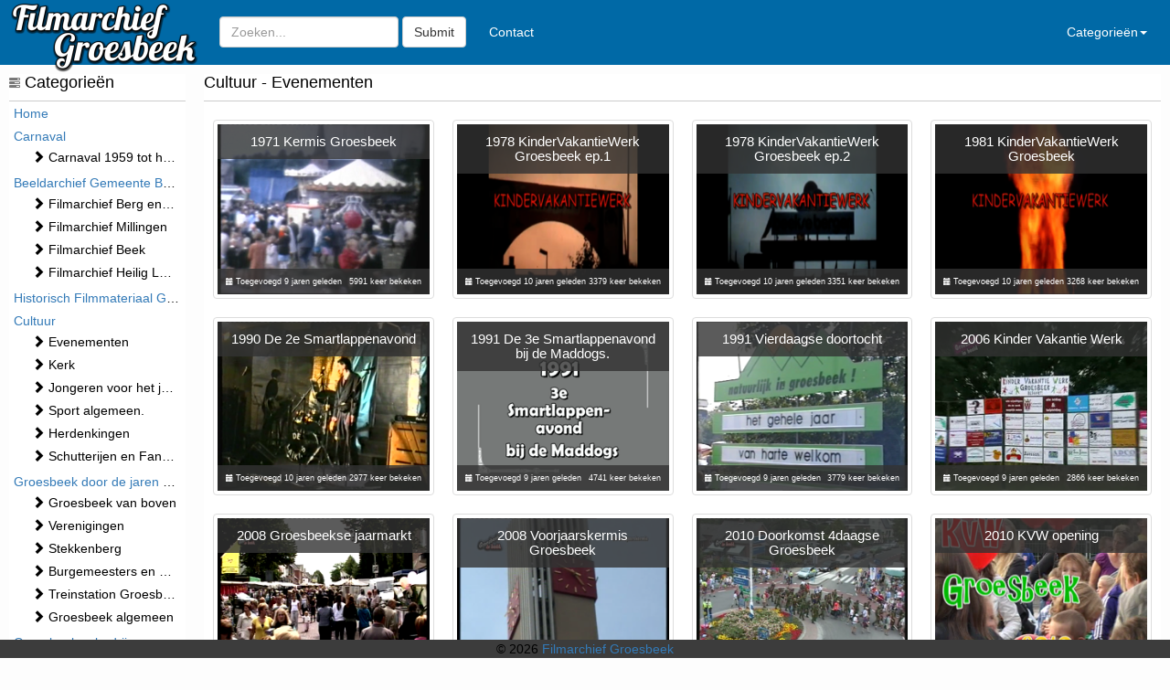

--- FILE ---
content_type: text/html; charset=UTF-8
request_url: http://www.beeld-archief.nl/subcategory/49
body_size: 6725
content:
<!DOCTYPE html>
<html lang="nl">
<head>
<meta charset="utf-8">
<meta http-equiv="X-UA-Compatible" content="IE=edge">
<meta name="viewport" content="width=device-width, initial-scale=1">
<link rel="icon" type="image/png" href="[data-uri]"/>
<title>Film Archief - ⁠⁠⁠Evenementen
</title>
<meta name="author" content="Stichting Filmarchief Groesbeek"/>
<meta name="description" content="Groesbeeks media archief">
<meta name="google-site-verification" content="1-q6KlipTWnu-xVaAVNImxNkhYQxMIZDwB6ZzJZsGn4"/>
<meta name="keywords" content="Filmarchief, Filmarchief Groesbeek, Beeldbank, Beeldbank Groesbeek, Beeld-Archief, Groesbeek, Historie, Historie groesbeek, Film, Archief, Carnaval, Omroep Groesbeek, Oude beelden, Video, Gruusbek"/>
<meta name="robots" content="index, follow">
<meta name="revisit-after" content="7 days">
<meta property="fb:app_id" content="1743841579177209"/>
<meta property="og:site_name" content="Beeld-Archief"/>
<meta property="og:site_name" content="Beeld-Archief"/>
<meta property="og:local" content="nl_NL"/>
<meta property="og:type" content="website"/>
<link href="/build/css/A.beeldarchief-c42721942b.css.pagespeed.cf.ky-DxFTE4L.css" rel="stylesheet">
<!--[if lt IE 9]>
    <script src="https://oss.maxcdn.com/html5shiv/3.7.2/html5shiv.min.js"></script>
    <script src="https://oss.maxcdn.com/respond/1.4.2/respond.min.js"></script>
    <![endif]-->
<script>(function(i,s,o,g,r,a,m){i['GoogleAnalyticsObject']=r;i[r]=i[r]||function(){(i[r].q=i[r].q||[]).push(arguments)},i[r].l=1*new Date();a=s.createElement(o),m=s.getElementsByTagName(o)[0];a.async=1;a.src=g;m.parentNode.insertBefore(a,m)})(window,document,'script','https://www.google-analytics.com/analytics.js','ga');ga('create','UA-80777833-1','auto');ga('require','linkid');</script>
<script async src="//pagead2.googlesyndication.com/pagead/js/adsbygoogle.js"></script>
<script>(adsbygoogle=window.adsbygoogle||[]).push({google_ad_client:"ca-pub-4827567079034881",enable_page_level_ads:true});</script>
<script>window.fbAsyncInit=function(){FB.init({appId:'1743841579177209',autoLogAppEvents:true,xfbml:true,version:'v2.12'});FB.AppEvents.logPageView();};(function(d,s,id){var js,fjs=d.getElementsByTagName(s)[0];if(d.getElementById(id)){return;}js=d.createElement(s);js.id=id;js.src="https://connect.facebook.net/nl_NL/sdk.js";fjs.parentNode.insertBefore(js,fjs);}(document,'script','facebook-jssdk'));</script>
</head><body>
<div id="fb-root"></div>
<nav class="navbar navbar-default">
<div class="container-fluid">
<div class="navbar-header">
<button type="button" class="navbar-toggle collapsed" data-toggle="collapse" data-target="#ba-navbar-collapse" aria-expanded="false">
<span class="sr-only">Toggle navigation</span>
<span class="icon-bar"></span>
<span class="icon-bar"></span>
<span class="icon-bar"></span>
</button>
<a class="navbar-brand" href="/"><img src="/img/xfa_groesbeek.png.pagespeed.ic.pnvVYFnu4I.webp" alt="Filmarchief Groesbeek Logo" width="210px" height="80px"/></a>
</div>
<div class="collapse navbar-collapse" id="ba-navbar-collapse">
<form action="/search" accept-charset="UTF-8" class="navbar-form navbar-left">
<div class="form-group">
<input type="text" class="form-control" id="SearchInput" name="_query" placeholder="Zoeken...">
</div>
<button type="submit" class="btn btn-default">Submit</button>
</form>
<ul class="nav navbar-nav">
<li class=""><a href="/contact">Contact</a></li>
</ul>
<ul class="nav navbar-nav navbar-right">
<li class="dropdown">
<a href="#" class="dropdown-toggle" data-toggle="dropdown">Categorie&euml;n<span class="caret"></span></a>
<ul class="dropdown-menu dropdown-menu-right ba_dropdown">
<li><a href="/category/27" class="ba-bold">Carnaval</a>
<ul class="listgroup ba-listgroup-sub">
<li class="list-group-item ba-listitem"><a href="47"><span class="glyphicon glyphicon-chevron-right"></span> Carnaval 1959 tot heden</a></li>
</ul>
</li>
<li><a href="/category/22" class="ba-bold">Beeldarchief Gemeente Berg en Dal</a>
<ul class="listgroup ba-listgroup-sub">
<li class="list-group-item ba-listitem"><a href="56"><span class="glyphicon glyphicon-chevron-right"></span> Filmarchief Berg en Dal</a></li>
<li class="list-group-item ba-listitem"><a href="57"><span class="glyphicon glyphicon-chevron-right"></span> Filmarchief Millingen</a></li>
<li class="list-group-item ba-listitem"><a href="58"><span class="glyphicon glyphicon-chevron-right"></span> Filmarchief Beek</a></li>
<li class="list-group-item ba-listitem"><a href="61"><span class="glyphicon glyphicon-chevron-right"></span> Filmarchief Heilig Landstichting</a></li>
</ul>
</li>
<li><a href="/category/1" class="ba-bold ba-no-sub">Historisch Filmmateriaal Groesbeek t/m 1970</a></li>
<li><a href="/category/2" class="ba-bold">Cultuur</a>
<ul class="listgroup ba-listgroup-sub">
<li class="list-group-item ba-listitem"><a href="49"><span class="glyphicon glyphicon-chevron-right"></span> ⁠⁠⁠Evenementen</a></li>
<li class="list-group-item ba-listitem"><a href="50"><span class="glyphicon glyphicon-chevron-right"></span> Kerk</a></li>
<li class="list-group-item ba-listitem"><a href="52"><span class="glyphicon glyphicon-chevron-right"></span> Jongeren voor het jaar 2000</a></li>
<li class="list-group-item ba-listitem"><a href="53"><span class="glyphicon glyphicon-chevron-right"></span> Sport algemeen.</a></li>
<li class="list-group-item ba-listitem"><a href="54"><span class="glyphicon glyphicon-chevron-right"></span> Herdenkingen</a></li>
<li class="list-group-item ba-listitem"><a href="55"><span class="glyphicon glyphicon-chevron-right"></span> Schutterijen en Fanfares</a></li>
</ul>
</li>
<li><a href="/category/13" class="ba-bold">Groesbeek door de jaren heen</a>
<ul class="listgroup ba-listgroup-sub">
<li class="list-group-item ba-listitem"><a href="19"><span class="glyphicon glyphicon-chevron-right"></span> Groesbeek van boven</a></li>
<li class="list-group-item ba-listitem"><a href="20"><span class="glyphicon glyphicon-chevron-right"></span> Verenigingen</a></li>
<li class="list-group-item ba-listitem"><a href="21"><span class="glyphicon glyphicon-chevron-right"></span> Stekkenberg</a></li>
<li class="list-group-item ba-listitem"><a href="22"><span class="glyphicon glyphicon-chevron-right"></span> Burgemeesters en Gemeente.</a></li>
<li class="list-group-item ba-listitem"><a href="24"><span class="glyphicon glyphicon-chevron-right"></span> Treinstation Groesbeek</a></li>
<li class="list-group-item ba-listitem"><a href="27"><span class="glyphicon glyphicon-chevron-right"></span> Groesbeek algemeen</a></li>
</ul>
</li>
<li><a href="/category/12" class="ba-bold">Groesbeekse bedrijven</a>
<ul class="listgroup ba-listgroup-sub">
<li class="list-group-item ba-listitem"><a href="42"><span class="glyphicon glyphicon-chevron-right"></span> Algemeen</a></li>
</ul>
</li>
<li><a href="/category/3" class="ba-bold ba-no-sub">Muziek</a></li>
</ul>
</li>
</ul>
</div>
</div>
</nav> <div class="container-fluid">
<div class="row">
<div class="col-md-3 col-lg-2 sidemenu">
<div class="row">
<div class="hidden-xs hidden-sm col-md-12">
<div class="panel panel-info ba-panel">
<div class="panel-heading ba-heading"><h1 class="ba-small-header"><span class="glyphicon glyphicon-tasks small" aria-hidden="true"></span> Categorie&euml;n</h1></div>
<ul class="listgroup ba-listgroup">
<li class="list-group-item ba-listitem ba-textoverflow"><a href="/" title="Home">Home</a></li>
<li class="list-group-item ba-listitem ba-textoverflow"><a href="/category/27" title="Carnaval">Carnaval</a>
<ul class="listgroup ba-listgroup-sub ">
<li class="list-group-item ba-listitem ba-textoverflow"><a href="47" title="Carnaval 1959 tot heden"><span class="glyphicon glyphicon-chevron-right"></span> Carnaval 1959 tot heden</a></li>
</ul>
</li>
<li class="list-group-item ba-listitem ba-textoverflow"><a href="/category/22" title="Beeldarchief Gemeente Berg en Dal">Beeldarchief Gemeente Berg en Dal</a>
<ul class="listgroup ba-listgroup-sub ">
<li class="list-group-item ba-listitem ba-textoverflow"><a href="56" title="Filmarchief Berg en Dal"><span class="glyphicon glyphicon-chevron-right"></span> Filmarchief Berg en Dal</a></li>
<li class="list-group-item ba-listitem ba-textoverflow"><a href="57" title="Filmarchief Millingen"><span class="glyphicon glyphicon-chevron-right"></span> Filmarchief Millingen</a></li>
<li class="list-group-item ba-listitem ba-textoverflow"><a href="58" title="Filmarchief Beek"><span class="glyphicon glyphicon-chevron-right"></span> Filmarchief Beek</a></li>
<li class="list-group-item ba-listitem ba-textoverflow"><a href="61" title="Filmarchief Heilig Landstichting"><span class="glyphicon glyphicon-chevron-right"></span> Filmarchief Heilig Landstichting</a></li>
</ul>
</li>
<li class="list-group-item ba-listitem ba-textoverflow"><a href="/category/1" title="Historisch Filmmateriaal Groesbeek t/m 1970">Historisch Filmmateriaal Groesbeek t/m 1970</a>
</li>
<li class="list-group-item ba-listitem ba-textoverflow"><a href="/category/2" title="Cultuur">Cultuur</a>
<ul class="listgroup ba-listgroup-sub ">
<li class="list-group-item ba-listitem ba-textoverflow"><a href="49" title="⁠⁠⁠Evenementen"><span class="glyphicon glyphicon-chevron-right"></span> ⁠⁠⁠Evenementen</a></li>
<li class="list-group-item ba-listitem ba-textoverflow"><a href="50" title="Kerk"><span class="glyphicon glyphicon-chevron-right"></span> Kerk</a></li>
<li class="list-group-item ba-listitem ba-textoverflow"><a href="52" title="Jongeren voor het jaar 2000"><span class="glyphicon glyphicon-chevron-right"></span> Jongeren voor het jaar 2000</a></li>
<li class="list-group-item ba-listitem ba-textoverflow"><a href="53" title="Sport algemeen."><span class="glyphicon glyphicon-chevron-right"></span> Sport algemeen.</a></li>
<li class="list-group-item ba-listitem ba-textoverflow"><a href="54" title="Herdenkingen"><span class="glyphicon glyphicon-chevron-right"></span> Herdenkingen</a></li>
<li class="list-group-item ba-listitem ba-textoverflow"><a href="55" title="Schutterijen en Fanfares"><span class="glyphicon glyphicon-chevron-right"></span> Schutterijen en Fanfares</a></li>
</ul>
</li>
<li class="list-group-item ba-listitem ba-textoverflow"><a href="/category/13" title="Groesbeek door de jaren heen">Groesbeek door de jaren heen</a>
<ul class="listgroup ba-listgroup-sub ">
<li class="list-group-item ba-listitem ba-textoverflow"><a href="19" title="Groesbeek van boven"><span class="glyphicon glyphicon-chevron-right"></span> Groesbeek van boven</a></li>
<li class="list-group-item ba-listitem ba-textoverflow"><a href="20" title="Verenigingen"><span class="glyphicon glyphicon-chevron-right"></span> Verenigingen</a></li>
<li class="list-group-item ba-listitem ba-textoverflow"><a href="21" title="Stekkenberg"><span class="glyphicon glyphicon-chevron-right"></span> Stekkenberg</a></li>
<li class="list-group-item ba-listitem ba-textoverflow"><a href="22" title="Burgemeesters en Gemeente."><span class="glyphicon glyphicon-chevron-right"></span> Burgemeesters en Gemeente.</a></li>
<li class="list-group-item ba-listitem ba-textoverflow"><a href="24" title="Treinstation Groesbeek"><span class="glyphicon glyphicon-chevron-right"></span> Treinstation Groesbeek</a></li>
<li class="list-group-item ba-listitem ba-textoverflow"><a href="27" title="Groesbeek algemeen"><span class="glyphicon glyphicon-chevron-right"></span> Groesbeek algemeen</a></li>
</ul>
</li>
<li class="list-group-item ba-listitem ba-textoverflow"><a href="/category/12" title="Groesbeekse bedrijven">Groesbeekse bedrijven</a>
<ul class="listgroup ba-listgroup-sub ">
<li class="list-group-item ba-listitem ba-textoverflow"><a href="42" title="Algemeen"><span class="glyphicon glyphicon-chevron-right"></span> Algemeen</a></li>
</ul>
</li>
<li class="list-group-item ba-listitem ba-textoverflow"><a href="/category/3" title="Muziek">Muziek</a>
</li>
</ul>
</div>
</div> </div>
<div class="row">
<div class="hidden-xs hidden-sm col-md-12">
<div class="panel panel-info ba-panel">
<div class="panel-heading ba-heading"><h1 class="ba-small-header"><span class="glyphicon glyphicon-info-sign small" aria-hidden="true"></span> Filmarchief Groesbeek</h1></div>
<div class="panel-body ba-body">
<address>
<span class="glyphicon glyphicon-earphone small" aria-hidden="true"></span> +316 118 757 91<br/>
<a href="mailto:FilmArchiefGroesbeek@hotmail.com" alt="mailto"><span class="glyphicon glyphicon-envelope small" aria-hidden="true"></span>Filmarchiefgroesbeek@hotmail.com</a><br/>
<a href="https://www.facebook.com/filmarchief.groesbeek" alt="facebook" target="_blank"><img class="img-responsive" style="width:8.5em" src="[data-uri]" alt="facebook"></a>
</address>
</div>
</div> </div> </div>
</div>
<div class="col-md-9 col-lg-10 main">
<div class="row">
<div class="col-md-12">
<div class="panel panel-info ba-panel">
<div class="panel-heading ba-heading"><h1 class="ba-small-header">Cultuur - ⁠⁠⁠Evenementen</h1></div>
<br/>
<div class="col-sm-12 col-md-4 col-lg-3">
<div class="thumbnail ba-thumbnail-rel">
<div class="caption ba-thumbnail-abs"><h2 class="ba-thumbnail-header"><a href="/view/5734f37c5ea49" class="text-default ba-thumbnail-cap">1971 Kermis Groesbeek</a></h2></div>
<a href="/view/5734f37c5ea49"><img src="/img/video/5734f37c5ea49_poster.png" alt="1971 Kermis Groesbeek" class="ba-thumbnail-img" width="267" height="214"></a>
<div class="caption ba-thumbnail-footer">
<p class="small ba-small ba-thumbnail-footer-left"><span class="glyphicon glyphicon-calendar small" aria-hidden="true"></span> Toegevoegd 9 jaren geleden</p>
<p class="small ba-small ba-thumbnail-footer-right">5991 keer bekeken</p>
</div>
</div>
</div>
<div class="col-sm-12 col-md-4 col-lg-3">
<div class="thumbnail ba-thumbnail-rel">
<div class="caption ba-thumbnail-abs"><h2 class="ba-thumbnail-header"><a href="/view/556f0c74e880b" class="text-default ba-thumbnail-cap">1978 KinderVakantieWerk Groesbeek ep.1</a></h2></div>
<a href="/view/556f0c74e880b"><img src="/img/video/556f0c74e880b_poster.png" alt="1978 KinderVakantieWerk Groesbeek  ep.1" class="ba-thumbnail-img" width="267" height="214"></a>
<div class="caption ba-thumbnail-footer">
<p class="small ba-small ba-thumbnail-footer-left"><span class="glyphicon glyphicon-calendar small" aria-hidden="true"></span> Toegevoegd 10 jaren geleden</p>
<p class="small ba-small ba-thumbnail-footer-right">3379 keer bekeken</p>
</div>
</div>
</div>
<div class="col-sm-12 col-md-4 col-lg-3">
<div class="thumbnail ba-thumbnail-rel">
<div class="caption ba-thumbnail-abs"><h2 class="ba-thumbnail-header"><a href="/view/556f17bd5ca0e" class="text-default ba-thumbnail-cap">1978 KinderVakantieWerk Groesbeek ep.2</a></h2></div>
<a href="/view/556f17bd5ca0e"><img src="/img/video/556f17bd5ca0e_poster.png" alt="1978 KinderVakantieWerk Groesbeek  ep.2" class="ba-thumbnail-img" width="267" height="214"></a>
<div class="caption ba-thumbnail-footer">
<p class="small ba-small ba-thumbnail-footer-left"><span class="glyphicon glyphicon-calendar small" aria-hidden="true"></span> Toegevoegd 10 jaren geleden</p>
<p class="small ba-small ba-thumbnail-footer-right">3351 keer bekeken</p>
</div>
</div>
</div>
<div class="clearfix visible-md-block"></div>
<div class="col-sm-12 col-md-4 col-lg-3">
<div class="thumbnail ba-thumbnail-rel">
<div class="caption ba-thumbnail-abs"><h2 class="ba-thumbnail-header"><a href="/view/556f0949e3bbd" class="text-default ba-thumbnail-cap">1981 KinderVakantieWerk Groesbeek</a></h2></div>
<a href="/view/556f0949e3bbd"><img src="/img/video/556f0949e3bbd_poster.png" alt="1981 KinderVakantieWerk Groesbeek" class="ba-thumbnail-img" width="267" height="214"></a>
<div class="caption ba-thumbnail-footer">
<p class="small ba-small ba-thumbnail-footer-left"><span class="glyphicon glyphicon-calendar small" aria-hidden="true"></span> Toegevoegd 10 jaren geleden</p>
<p class="small ba-small ba-thumbnail-footer-right">3268 keer bekeken</p>
</div>
</div>
</div>
<div class="clearfix visible-lg-block"></div>
<div class="col-sm-12 col-md-4 col-lg-3">
<div class="thumbnail ba-thumbnail-rel">
<div class="caption ba-thumbnail-abs"><h2 class="ba-thumbnail-header"><a href="/view/5669a92891755" class="text-default ba-thumbnail-cap">1990 De 2e Smartlappenavond</a></h2></div>
<a href="/view/5669a92891755"><img src="/img/video/5669a92891755_poster.png" alt="1990 De 2e Smartlappenavond" class="ba-thumbnail-img" width="267" height="214"></a>
<div class="caption ba-thumbnail-footer">
<p class="small ba-small ba-thumbnail-footer-left"><span class="glyphicon glyphicon-calendar small" aria-hidden="true"></span> Toegevoegd 10 jaren geleden</p>
<p class="small ba-small ba-thumbnail-footer-right">2977 keer bekeken</p>
</div>
</div>
</div>
<div class="col-sm-12 col-md-4 col-lg-3">
<div class="thumbnail ba-thumbnail-rel">
<div class="caption ba-thumbnail-abs"><h2 class="ba-thumbnail-header"><a href="/view/56bf6a63eeaed" class="text-default ba-thumbnail-cap">1991 De 3e Smartlappenavond bij de Maddogs. </a></h2></div>
<a href="/view/56bf6a63eeaed"><img src="/img/video/56bf6a63eeaed_poster.png" alt="1991 De 3e Smartlappenavond bij de Maddogs. " class="ba-thumbnail-img" width="267" height="214"></a>
<div class="caption ba-thumbnail-footer">
<p class="small ba-small ba-thumbnail-footer-left"><span class="glyphicon glyphicon-calendar small" aria-hidden="true"></span> Toegevoegd 9 jaren geleden</p>
<p class="small ba-small ba-thumbnail-footer-right">4741 keer bekeken</p>
</div>
</div>
</div>
<div class="clearfix visible-md-block"></div>
<div class="col-sm-12 col-md-4 col-lg-3">
<div class="thumbnail ba-thumbnail-rel">
<div class="caption ba-thumbnail-abs"><h2 class="ba-thumbnail-header"><a href="/view/5701f80e4b963" class="text-default ba-thumbnail-cap">1991 Vierdaagse doortocht</a></h2></div>
<a href="/view/5701f80e4b963"><img src="/img/video/5701f80e4b963_poster.png" alt="1991 Vierdaagse doortocht" class="ba-thumbnail-img" width="267" height="214"></a>
<div class="caption ba-thumbnail-footer">
<p class="small ba-small ba-thumbnail-footer-left"><span class="glyphicon glyphicon-calendar small" aria-hidden="true"></span> Toegevoegd 9 jaren geleden</p>
<p class="small ba-small ba-thumbnail-footer-right">3779 keer bekeken</p>
</div>
</div>
</div>
<div class="col-sm-12 col-md-4 col-lg-3">
<div class="thumbnail ba-thumbnail-rel">
<div class="caption ba-thumbnail-abs"><h2 class="ba-thumbnail-header"><a href="/view/56e949553a85e" class="text-default ba-thumbnail-cap">2006 Kinder Vakantie Werk</a></h2></div>
<a href="/view/56e949553a85e"><img src="/img/video/56e949553a85e_poster.png" alt="2006 Kinder Vakantie Werk" class="ba-thumbnail-img" width="267" height="214"></a>
<div class="caption ba-thumbnail-footer">
<p class="small ba-small ba-thumbnail-footer-left"><span class="glyphicon glyphicon-calendar small" aria-hidden="true"></span> Toegevoegd 9 jaren geleden</p>
<p class="small ba-small ba-thumbnail-footer-right">2866 keer bekeken</p>
</div>
</div>
</div>
<div class="clearfix visible-lg-block"></div>
<div class="col-sm-12 col-md-4 col-lg-3">
<div class="thumbnail ba-thumbnail-rel">
<div class="caption ba-thumbnail-abs"><h2 class="ba-thumbnail-header"><a href="/view/5745d5941fcfa" class="text-default ba-thumbnail-cap">2008 Groesbeekse jaarmarkt</a></h2></div>
<a href="/view/5745d5941fcfa"><img src="/img/video/5745d5941fcfa_poster.png" alt="2008 Groesbeekse jaarmarkt" class="ba-thumbnail-img" width="267" height="214"></a>
<div class="caption ba-thumbnail-footer">
<p class="small ba-small ba-thumbnail-footer-left"><span class="glyphicon glyphicon-calendar small" aria-hidden="true"></span> Toegevoegd 9 jaren geleden</p>
<p class="small ba-small ba-thumbnail-footer-right">3401 keer bekeken</p>
</div>
</div>
</div>
<div class="clearfix visible-md-block"></div>
<div class="col-sm-12 col-md-4 col-lg-3">
<div class="thumbnail ba-thumbnail-rel">
<div class="caption ba-thumbnail-abs"><h2 class="ba-thumbnail-header"><a href="/view/57a6ef67e6b40" class="text-default ba-thumbnail-cap">2008 Voorjaarskermis Groesbeek</a></h2></div>
<a href="/view/57a6ef67e6b40"><img src="/img/video/57a6ef67e6b40_poster.png" alt="2008 Voorjaarskermis Groesbeek" class="ba-thumbnail-img" width="267" height="214"></a>
<div class="caption ba-thumbnail-footer">
<p class="small ba-small ba-thumbnail-footer-left"><span class="glyphicon glyphicon-calendar small" aria-hidden="true"></span> Toegevoegd 9 jaren geleden</p>
<p class="small ba-small ba-thumbnail-footer-right">2865 keer bekeken</p>
</div>
</div>
</div>
<div class="col-sm-12 col-md-4 col-lg-3">
<div class="thumbnail ba-thumbnail-rel">
<div class="caption ba-thumbnail-abs"><h2 class="ba-thumbnail-header"><a href="/view/573da5e7773b1" class="text-default ba-thumbnail-cap">2010 Doorkomst 4daagse Groesbeek</a></h2></div>
<a href="/view/573da5e7773b1"><img src="/img/video/573da5e7773b1_poster.png" alt="2010 Doorkomst 4daagse Groesbeek" class="ba-thumbnail-img" width="267" height="214"></a>
<div class="caption ba-thumbnail-footer">
<p class="small ba-small ba-thumbnail-footer-left"><span class="glyphicon glyphicon-calendar small" aria-hidden="true"></span> Toegevoegd 9 jaren geleden</p>
<p class="small ba-small ba-thumbnail-footer-right">2986 keer bekeken</p>
</div>
</div>
</div>
<div class="col-sm-12 col-md-4 col-lg-3">
<div class="thumbnail ba-thumbnail-rel">
<div class="caption ba-thumbnail-abs"><h2 class="ba-thumbnail-header"><a href="/view/5703dfda24994" class="text-default ba-thumbnail-cap">2010 KVW opening</a></h2></div>
<a href="/view/5703dfda24994"><img src="/img/video/5703dfda24994_poster.png" alt="2010 KVW opening" class="ba-thumbnail-img" width="267" height="214"></a>
<div class="caption ba-thumbnail-footer">
<p class="small ba-small ba-thumbnail-footer-left"><span class="glyphicon glyphicon-calendar small" aria-hidden="true"></span> Toegevoegd 9 jaren geleden</p>
<p class="small ba-small ba-thumbnail-footer-right">3054 keer bekeken</p>
</div>
</div>
</div>
<div class="clearfix visible-md-block"></div>
<div class="clearfix visible-lg-block"></div>
<div class="col-sm-12 col-md-4 col-lg-3">
<div class="thumbnail ba-thumbnail-rel">
<div class="caption ba-thumbnail-abs"><h2 class="ba-thumbnail-header"><a href="/view/56694b1084ac9" class="text-default ba-thumbnail-cap">2010 Wijnfeesten</a></h2></div>
<a href="/view/56694b1084ac9"><img src="/img/video/56694b1084ac9_poster.png" alt="2010 Wijnfeesten" class="ba-thumbnail-img" width="267" height="214"></a>
<div class="caption ba-thumbnail-footer">
<p class="small ba-small ba-thumbnail-footer-left"><span class="glyphicon glyphicon-calendar small" aria-hidden="true"></span> Toegevoegd 10 jaren geleden</p>
<p class="small ba-small ba-thumbnail-footer-right">2595 keer bekeken</p>
</div>
</div>
</div>
<div class="col-sm-12 col-md-4 col-lg-3">
<div class="thumbnail ba-thumbnail-rel">
<div class="caption ba-thumbnail-abs"><h2 class="ba-thumbnail-header"><a href="/view/55edfc0a34bd2" class="text-default ba-thumbnail-cap">2014 De Groesbeekse bierfeesten zaterdag</a></h2></div>
<a href="/view/55edfc0a34bd2"><img src="/img/video/55edfc0a34bd2_poster.png" alt="2014 De Groesbeekse bierfeesten zaterdag" class="ba-thumbnail-img" width="267" height="214"></a>
<div class="caption ba-thumbnail-footer">
<p class="small ba-small ba-thumbnail-footer-left"><span class="glyphicon glyphicon-calendar small" aria-hidden="true"></span> Toegevoegd 10 jaren geleden</p>
<p class="small ba-small ba-thumbnail-footer-right">2691 keer bekeken</p>
</div>
</div>
</div>
<div class="col-sm-12 col-md-4 col-lg-3">
<div class="thumbnail ba-thumbnail-rel">
<div class="caption ba-thumbnail-abs"><h2 class="ba-thumbnail-header"><a href="/view/55f04f69c9a0e" class="text-default ba-thumbnail-cap">2014 De Groesbeekse Bierfeesten zondag</a></h2></div>
<a href="/view/55f04f69c9a0e"><img src="/img/video/55f04f69c9a0e_poster.png" alt="2014 De Groesbeekse Bierfeesten zondag" class="ba-thumbnail-img" width="267" height="214"></a>
<div class="caption ba-thumbnail-footer">
<p class="small ba-small ba-thumbnail-footer-left"><span class="glyphicon glyphicon-calendar small" aria-hidden="true"></span> Toegevoegd 10 jaren geleden</p>
<p class="small ba-small ba-thumbnail-footer-right">2779 keer bekeken</p>
</div>
</div>
</div>
<div class="clearfix visible-md-block"></div>
<div class="col-sm-12 col-md-4 col-lg-3">
<div class="thumbnail ba-thumbnail-rel">
<div class="caption ba-thumbnail-abs"><h2 class="ba-thumbnail-header"><a href="/view/566c0b2560d52" class="text-default ba-thumbnail-cap">2015 Kinder Vakantie Werk</a></h2></div>
<a href="/view/566c0b2560d52"><img src="/img/video/566c0b2560d52_poster.png" alt="2015 Kinder Vakantie Werk" class="ba-thumbnail-img" width="267" height="214"></a>
<div class="caption ba-thumbnail-footer">
<p class="small ba-small ba-thumbnail-footer-left"><span class="glyphicon glyphicon-calendar small" aria-hidden="true"></span> Toegevoegd 10 jaren geleden</p>
<p class="small ba-small ba-thumbnail-footer-right">2522 keer bekeken</p>
</div>
</div>
</div>
</div>
</div>
</div>
<div class="row">
<div class="col-md-12">
</div>
</div>
</div>
</div>
</div>
<footer>
<div class="container-fluid">
<div class="row text-center ba-copyright">&copy; 2026 <a href="/" alt="Filmarchief Groesbeek - Home"> Filmarchief Groesbeek</a></div>
</div>
</footer>
<script src="/build/js/beeldarchief-e74d3d88f9.js.pagespeed.jm.utiIxuBKJU.js"></script>
<script>ga('send','pageview');</script>
<script>ga('send','pageview');</script>
</body>
</html>

--- FILE ---
content_type: text/html; charset=utf-8
request_url: https://www.google.com/recaptcha/api2/aframe
body_size: 267
content:
<!DOCTYPE HTML><html><head><meta http-equiv="content-type" content="text/html; charset=UTF-8"></head><body><script nonce="64XScCKAnOTVgsiqetOGww">/** Anti-fraud and anti-abuse applications only. See google.com/recaptcha */ try{var clients={'sodar':'https://pagead2.googlesyndication.com/pagead/sodar?'};window.addEventListener("message",function(a){try{if(a.source===window.parent){var b=JSON.parse(a.data);var c=clients[b['id']];if(c){var d=document.createElement('img');d.src=c+b['params']+'&rc='+(localStorage.getItem("rc::a")?sessionStorage.getItem("rc::b"):"");window.document.body.appendChild(d);sessionStorage.setItem("rc::e",parseInt(sessionStorage.getItem("rc::e")||0)+1);localStorage.setItem("rc::h",'1769823884092');}}}catch(b){}});window.parent.postMessage("_grecaptcha_ready", "*");}catch(b){}</script></body></html>